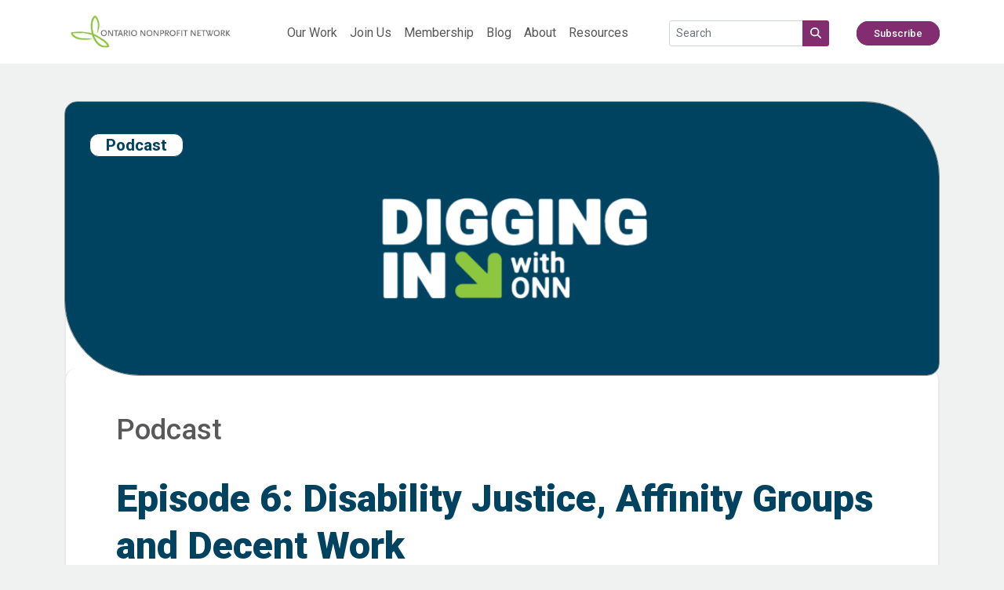

--- FILE ---
content_type: text/html; charset=UTF-8
request_url: https://theonn.ca/podcast/episode-6-disability-justice-affinity-groups-and-decent-work/
body_size: 46543
content:
<!-- This page is cached by the Hummingbird Performance plugin v3.18.1 - https://wordpress.org/plugins/hummingbird-performance/. --><!doctype html>
<html lang="en-US">
<head>
    <meta charset="UTF-8" />
    <meta name="viewport" content="width=device-width, initial-scale=1" />
            <title>Episode 6: Disability Justice, Affinity Groups and Decent Work - Ontario Nonprofit Network</title>
        <link rel="preconnect" href="https://fonts.googleapis.com">
    <link rel="preconnect" href="https://fonts.gstatic.com" crossorigin>
    <link href="https://fonts.googleapis.com/css2?family=Roboto:ital,wght@0,100;0,300;0,400;0,500;0,700;0,900;1,100;1,300;1,400;1,500;1,700;1,900&display=swap" rel="stylesheet">
    <meta name='robots' content='index, follow, max-image-preview:large, max-snippet:-1, max-video-preview:-1' />

	<!-- This site is optimized with the Yoast SEO plugin v26.7 - https://yoast.com/wordpress/plugins/seo/ -->
	<meta name="description" content="&quot;Digging In With ONN&quot; is a podcast that focuses on the issues that matter to the nonprofit sector in Ontario. It is part of ONN’s efforts to advance Decent Work." />
	<link rel="canonical" href="https://theonn.ca/podcast/episode-6-disability-justice-affinity-groups-and-decent-work/" />
	<meta property="og:locale" content="en_US" />
	<meta property="og:type" content="article" />
	<meta property="og:title" content="Episode 6: Disability Justice, Affinity Groups and Decent Work - Ontario Nonprofit Network" />
	<meta property="og:description" content="&quot;Digging In With ONN&quot; is a podcast that focuses on the issues that matter to the nonprofit sector in Ontario. It is part of ONN’s efforts to advance Decent Work." />
	<meta property="og:url" content="https://theonn.ca/podcast/episode-6-disability-justice-affinity-groups-and-decent-work/" />
	<meta property="og:site_name" content="Ontario Nonprofit Network" />
	<meta property="article:publisher" content="https://www.linkedin.com/company/ontario-nonprofit-network" />
	<meta property="article:modified_time" content="2022-06-25T03:26:13+00:00" />
	<meta property="og:image" content="https://theonn.ca/wp-content/uploads/2022/06/Digging-in-Banner.png" />
	<meta property="og:image:width" content="1920" />
	<meta property="og:image:height" content="1080" />
	<meta property="og:image:type" content="image/png" />
	<meta name="twitter:card" content="summary_large_image" />
	<meta name="twitter:site" content="@o_n_n" />
	<meta name="twitter:label1" content="Est. reading time" />
	<meta name="twitter:data1" content="1 minute" />
	<script type="application/ld+json" class="yoast-schema-graph">{"@context":"https://schema.org","@graph":[{"@type":"WebPage","@id":"https://theonn.ca/podcast/episode-6-disability-justice-affinity-groups-and-decent-work/","url":"https://theonn.ca/podcast/episode-6-disability-justice-affinity-groups-and-decent-work/","name":"Episode 6: Disability Justice, Affinity Groups and Decent Work - Ontario Nonprofit Network","isPartOf":{"@id":"https://theonn.ca/#website"},"primaryImageOfPage":{"@id":"https://theonn.ca/podcast/episode-6-disability-justice-affinity-groups-and-decent-work/#primaryimage"},"image":{"@id":"https://theonn.ca/podcast/episode-6-disability-justice-affinity-groups-and-decent-work/#primaryimage"},"thumbnailUrl":"https://theonn.ca/wp-content/uploads/2022/06/Digging-in-Banner.png","datePublished":"2022-03-07T05:59:41+00:00","dateModified":"2022-06-25T03:26:13+00:00","description":"\"Digging In With ONN\" is a podcast that focuses on the issues that matter to the nonprofit sector in Ontario. It is part of ONN’s efforts to advance Decent Work.","breadcrumb":{"@id":"https://theonn.ca/podcast/episode-6-disability-justice-affinity-groups-and-decent-work/#breadcrumb"},"inLanguage":"en-US","potentialAction":[{"@type":"ReadAction","target":["https://theonn.ca/podcast/episode-6-disability-justice-affinity-groups-and-decent-work/"]}]},{"@type":"ImageObject","inLanguage":"en-US","@id":"https://theonn.ca/podcast/episode-6-disability-justice-affinity-groups-and-decent-work/#primaryimage","url":"https://theonn.ca/wp-content/uploads/2022/06/Digging-in-Banner.png","contentUrl":"https://theonn.ca/wp-content/uploads/2022/06/Digging-in-Banner.png","width":1920,"height":1080,"caption":"Digging in Banner"},{"@type":"BreadcrumbList","@id":"https://theonn.ca/podcast/episode-6-disability-justice-affinity-groups-and-decent-work/#breadcrumb","itemListElement":[{"@type":"ListItem","position":1,"name":"Podcasts","item":"https://theonn.ca/podcast/"},{"@type":"ListItem","position":2,"name":"Episode 6: Disability Justice, Affinity Groups and Decent Work"}]},{"@type":"WebSite","@id":"https://theonn.ca/#website","url":"https://theonn.ca/","name":"Ontario Nonprofit Network","description":"Advocating. Leading. Collaborating","publisher":{"@id":"https://theonn.ca/#organization"},"potentialAction":[{"@type":"SearchAction","target":{"@type":"EntryPoint","urlTemplate":"https://theonn.ca/?s={search_term_string}"},"query-input":{"@type":"PropertyValueSpecification","valueRequired":true,"valueName":"search_term_string"}}],"inLanguage":"en-US"},{"@type":"Organization","@id":"https://theonn.ca/#organization","name":"Ontario Nonprofit Network","url":"https://theonn.ca/","logo":{"@type":"ImageObject","inLanguage":"en-US","@id":"https://theonn.ca/#/schema/logo/image/","url":"https://theonn.ca/wp-content/uploads/2022/05/onn-logo.jpg","contentUrl":"https://theonn.ca/wp-content/uploads/2022/05/onn-logo.jpg","width":1200,"height":300,"caption":"Ontario Nonprofit Network"},"image":{"@id":"https://theonn.ca/#/schema/logo/image/"},"sameAs":["https://www.linkedin.com/company/ontario-nonprofit-network","https://x.com/o_n_n","https://www.instagram.com/ontario_nonprofit_network/"]}]}</script>
	<!-- / Yoast SEO plugin. -->


<link rel='dns-prefetch' href='//www.googletagmanager.com' />
<link href='//hb.wpmucdn.com' rel='preconnect' />
<link rel="alternate" title="oEmbed (JSON)" type="application/json+oembed" href="https://theonn.ca/wp-json/oembed/1.0/embed?url=https%3A%2F%2Ftheonn.ca%2Fpodcast%2Fepisode-6-disability-justice-affinity-groups-and-decent-work%2F" />
<link rel="alternate" title="oEmbed (XML)" type="text/xml+oembed" href="https://theonn.ca/wp-json/oembed/1.0/embed?url=https%3A%2F%2Ftheonn.ca%2Fpodcast%2Fepisode-6-disability-justice-affinity-groups-and-decent-work%2F&#038;format=xml" />
<style id='wp-img-auto-sizes-contain-inline-css' type='text/css'>
img:is([sizes=auto i],[sizes^="auto," i]){contain-intrinsic-size:3000px 1500px}
/*# sourceURL=wp-img-auto-sizes-contain-inline-css */
</style>
<style id='wp-block-library-inline-css' type='text/css'>
:root{--wp-block-synced-color:#7a00df;--wp-block-synced-color--rgb:122,0,223;--wp-bound-block-color:var(--wp-block-synced-color);--wp-editor-canvas-background:#ddd;--wp-admin-theme-color:#007cba;--wp-admin-theme-color--rgb:0,124,186;--wp-admin-theme-color-darker-10:#006ba1;--wp-admin-theme-color-darker-10--rgb:0,107,160.5;--wp-admin-theme-color-darker-20:#005a87;--wp-admin-theme-color-darker-20--rgb:0,90,135;--wp-admin-border-width-focus:2px}@media (min-resolution:192dpi){:root{--wp-admin-border-width-focus:1.5px}}.wp-element-button{cursor:pointer}:root .has-very-light-gray-background-color{background-color:#eee}:root .has-very-dark-gray-background-color{background-color:#313131}:root .has-very-light-gray-color{color:#eee}:root .has-very-dark-gray-color{color:#313131}:root .has-vivid-green-cyan-to-vivid-cyan-blue-gradient-background{background:linear-gradient(135deg,#00d084,#0693e3)}:root .has-purple-crush-gradient-background{background:linear-gradient(135deg,#34e2e4,#4721fb 50%,#ab1dfe)}:root .has-hazy-dawn-gradient-background{background:linear-gradient(135deg,#faaca8,#dad0ec)}:root .has-subdued-olive-gradient-background{background:linear-gradient(135deg,#fafae1,#67a671)}:root .has-atomic-cream-gradient-background{background:linear-gradient(135deg,#fdd79a,#004a59)}:root .has-nightshade-gradient-background{background:linear-gradient(135deg,#330968,#31cdcf)}:root .has-midnight-gradient-background{background:linear-gradient(135deg,#020381,#2874fc)}:root{--wp--preset--font-size--normal:16px;--wp--preset--font-size--huge:42px}.has-regular-font-size{font-size:1em}.has-larger-font-size{font-size:2.625em}.has-normal-font-size{font-size:var(--wp--preset--font-size--normal)}.has-huge-font-size{font-size:var(--wp--preset--font-size--huge)}.has-text-align-center{text-align:center}.has-text-align-left{text-align:left}.has-text-align-right{text-align:right}.has-fit-text{white-space:nowrap!important}#end-resizable-editor-section{display:none}.aligncenter{clear:both}.items-justified-left{justify-content:flex-start}.items-justified-center{justify-content:center}.items-justified-right{justify-content:flex-end}.items-justified-space-between{justify-content:space-between}.screen-reader-text{border:0;clip-path:inset(50%);height:1px;margin:-1px;overflow:hidden;padding:0;position:absolute;width:1px;word-wrap:normal!important}.screen-reader-text:focus{background-color:#ddd;clip-path:none;color:#444;display:block;font-size:1em;height:auto;left:5px;line-height:normal;padding:15px 23px 14px;text-decoration:none;top:5px;width:auto;z-index:100000}html :where(.has-border-color){border-style:solid}html :where([style*=border-top-color]){border-top-style:solid}html :where([style*=border-right-color]){border-right-style:solid}html :where([style*=border-bottom-color]){border-bottom-style:solid}html :where([style*=border-left-color]){border-left-style:solid}html :where([style*=border-width]){border-style:solid}html :where([style*=border-top-width]){border-top-style:solid}html :where([style*=border-right-width]){border-right-style:solid}html :where([style*=border-bottom-width]){border-bottom-style:solid}html :where([style*=border-left-width]){border-left-style:solid}html :where(img[class*=wp-image-]){height:auto;max-width:100%}:where(figure){margin:0 0 1em}html :where(.is-position-sticky){--wp-admin--admin-bar--position-offset:var(--wp-admin--admin-bar--height,0px)}@media screen and (max-width:600px){html :where(.is-position-sticky){--wp-admin--admin-bar--position-offset:0px}}

/*# sourceURL=wp-block-library-inline-css */
</style><style id='global-styles-inline-css' type='text/css'>
:root{--wp--preset--aspect-ratio--square: 1;--wp--preset--aspect-ratio--4-3: 4/3;--wp--preset--aspect-ratio--3-4: 3/4;--wp--preset--aspect-ratio--3-2: 3/2;--wp--preset--aspect-ratio--2-3: 2/3;--wp--preset--aspect-ratio--16-9: 16/9;--wp--preset--aspect-ratio--9-16: 9/16;--wp--preset--color--black: #000000;--wp--preset--color--cyan-bluish-gray: #abb8c3;--wp--preset--color--white: #ffffff;--wp--preset--color--pale-pink: #f78da7;--wp--preset--color--vivid-red: #cf2e2e;--wp--preset--color--luminous-vivid-orange: #ff6900;--wp--preset--color--luminous-vivid-amber: #fcb900;--wp--preset--color--light-green-cyan: #7bdcb5;--wp--preset--color--vivid-green-cyan: #00d084;--wp--preset--color--pale-cyan-blue: #8ed1fc;--wp--preset--color--vivid-cyan-blue: #0693e3;--wp--preset--color--vivid-purple: #9b51e0;--wp--preset--color--onn-green: #8DC63F;--wp--preset--color--onn-dark-blue: #004361;--wp--preset--color--onn-light-blue: #2AC4F0;--wp--preset--color--onn-teal: #82CFCA;--wp--preset--color--onn-orange: #F7901E;--wp--preset--color--onn-pink: #E30C77;--wp--preset--color--onn-purple: #812D6F;--wp--preset--color--onn-yellow: #E2D000;--wp--preset--color--onn-grey: #58585A;--wp--preset--color--onn-white: #FFFFFF;--wp--preset--color--onn-background: #F0F2F1;--wp--preset--color--onn-footer: #6D6D6D;--wp--preset--gradient--vivid-cyan-blue-to-vivid-purple: linear-gradient(135deg,rgb(6,147,227) 0%,rgb(155,81,224) 100%);--wp--preset--gradient--light-green-cyan-to-vivid-green-cyan: linear-gradient(135deg,rgb(122,220,180) 0%,rgb(0,208,130) 100%);--wp--preset--gradient--luminous-vivid-amber-to-luminous-vivid-orange: linear-gradient(135deg,rgb(252,185,0) 0%,rgb(255,105,0) 100%);--wp--preset--gradient--luminous-vivid-orange-to-vivid-red: linear-gradient(135deg,rgb(255,105,0) 0%,rgb(207,46,46) 100%);--wp--preset--gradient--very-light-gray-to-cyan-bluish-gray: linear-gradient(135deg,rgb(238,238,238) 0%,rgb(169,184,195) 100%);--wp--preset--gradient--cool-to-warm-spectrum: linear-gradient(135deg,rgb(74,234,220) 0%,rgb(151,120,209) 20%,rgb(207,42,186) 40%,rgb(238,44,130) 60%,rgb(251,105,98) 80%,rgb(254,248,76) 100%);--wp--preset--gradient--blush-light-purple: linear-gradient(135deg,rgb(255,206,236) 0%,rgb(152,150,240) 100%);--wp--preset--gradient--blush-bordeaux: linear-gradient(135deg,rgb(254,205,165) 0%,rgb(254,45,45) 50%,rgb(107,0,62) 100%);--wp--preset--gradient--luminous-dusk: linear-gradient(135deg,rgb(255,203,112) 0%,rgb(199,81,192) 50%,rgb(65,88,208) 100%);--wp--preset--gradient--pale-ocean: linear-gradient(135deg,rgb(255,245,203) 0%,rgb(182,227,212) 50%,rgb(51,167,181) 100%);--wp--preset--gradient--electric-grass: linear-gradient(135deg,rgb(202,248,128) 0%,rgb(113,206,126) 100%);--wp--preset--gradient--midnight: linear-gradient(135deg,rgb(2,3,129) 0%,rgb(40,116,252) 100%);--wp--preset--font-size--small: 13px;--wp--preset--font-size--medium: 20px;--wp--preset--font-size--large: 36px;--wp--preset--font-size--x-large: 42px;--wp--preset--spacing--20: 0.44rem;--wp--preset--spacing--30: 0.67rem;--wp--preset--spacing--40: 1rem;--wp--preset--spacing--50: 1.5rem;--wp--preset--spacing--60: 2.25rem;--wp--preset--spacing--70: 3.38rem;--wp--preset--spacing--80: 5.06rem;--wp--preset--shadow--natural: 6px 6px 9px rgba(0, 0, 0, 0.2);--wp--preset--shadow--deep: 12px 12px 50px rgba(0, 0, 0, 0.4);--wp--preset--shadow--sharp: 6px 6px 0px rgba(0, 0, 0, 0.2);--wp--preset--shadow--outlined: 6px 6px 0px -3px rgb(255, 255, 255), 6px 6px rgb(0, 0, 0);--wp--preset--shadow--crisp: 6px 6px 0px rgb(0, 0, 0);}:where(.is-layout-flex){gap: 0.5em;}:where(.is-layout-grid){gap: 0.5em;}body .is-layout-flex{display: flex;}.is-layout-flex{flex-wrap: wrap;align-items: center;}.is-layout-flex > :is(*, div){margin: 0;}body .is-layout-grid{display: grid;}.is-layout-grid > :is(*, div){margin: 0;}:where(.wp-block-columns.is-layout-flex){gap: 2em;}:where(.wp-block-columns.is-layout-grid){gap: 2em;}:where(.wp-block-post-template.is-layout-flex){gap: 1.25em;}:where(.wp-block-post-template.is-layout-grid){gap: 1.25em;}.has-black-color{color: var(--wp--preset--color--black) !important;}.has-cyan-bluish-gray-color{color: var(--wp--preset--color--cyan-bluish-gray) !important;}.has-white-color{color: var(--wp--preset--color--white) !important;}.has-pale-pink-color{color: var(--wp--preset--color--pale-pink) !important;}.has-vivid-red-color{color: var(--wp--preset--color--vivid-red) !important;}.has-luminous-vivid-orange-color{color: var(--wp--preset--color--luminous-vivid-orange) !important;}.has-luminous-vivid-amber-color{color: var(--wp--preset--color--luminous-vivid-amber) !important;}.has-light-green-cyan-color{color: var(--wp--preset--color--light-green-cyan) !important;}.has-vivid-green-cyan-color{color: var(--wp--preset--color--vivid-green-cyan) !important;}.has-pale-cyan-blue-color{color: var(--wp--preset--color--pale-cyan-blue) !important;}.has-vivid-cyan-blue-color{color: var(--wp--preset--color--vivid-cyan-blue) !important;}.has-vivid-purple-color{color: var(--wp--preset--color--vivid-purple) !important;}.has-black-background-color{background-color: var(--wp--preset--color--black) !important;}.has-cyan-bluish-gray-background-color{background-color: var(--wp--preset--color--cyan-bluish-gray) !important;}.has-white-background-color{background-color: var(--wp--preset--color--white) !important;}.has-pale-pink-background-color{background-color: var(--wp--preset--color--pale-pink) !important;}.has-vivid-red-background-color{background-color: var(--wp--preset--color--vivid-red) !important;}.has-luminous-vivid-orange-background-color{background-color: var(--wp--preset--color--luminous-vivid-orange) !important;}.has-luminous-vivid-amber-background-color{background-color: var(--wp--preset--color--luminous-vivid-amber) !important;}.has-light-green-cyan-background-color{background-color: var(--wp--preset--color--light-green-cyan) !important;}.has-vivid-green-cyan-background-color{background-color: var(--wp--preset--color--vivid-green-cyan) !important;}.has-pale-cyan-blue-background-color{background-color: var(--wp--preset--color--pale-cyan-blue) !important;}.has-vivid-cyan-blue-background-color{background-color: var(--wp--preset--color--vivid-cyan-blue) !important;}.has-vivid-purple-background-color{background-color: var(--wp--preset--color--vivid-purple) !important;}.has-black-border-color{border-color: var(--wp--preset--color--black) !important;}.has-cyan-bluish-gray-border-color{border-color: var(--wp--preset--color--cyan-bluish-gray) !important;}.has-white-border-color{border-color: var(--wp--preset--color--white) !important;}.has-pale-pink-border-color{border-color: var(--wp--preset--color--pale-pink) !important;}.has-vivid-red-border-color{border-color: var(--wp--preset--color--vivid-red) !important;}.has-luminous-vivid-orange-border-color{border-color: var(--wp--preset--color--luminous-vivid-orange) !important;}.has-luminous-vivid-amber-border-color{border-color: var(--wp--preset--color--luminous-vivid-amber) !important;}.has-light-green-cyan-border-color{border-color: var(--wp--preset--color--light-green-cyan) !important;}.has-vivid-green-cyan-border-color{border-color: var(--wp--preset--color--vivid-green-cyan) !important;}.has-pale-cyan-blue-border-color{border-color: var(--wp--preset--color--pale-cyan-blue) !important;}.has-vivid-cyan-blue-border-color{border-color: var(--wp--preset--color--vivid-cyan-blue) !important;}.has-vivid-purple-border-color{border-color: var(--wp--preset--color--vivid-purple) !important;}.has-vivid-cyan-blue-to-vivid-purple-gradient-background{background: var(--wp--preset--gradient--vivid-cyan-blue-to-vivid-purple) !important;}.has-light-green-cyan-to-vivid-green-cyan-gradient-background{background: var(--wp--preset--gradient--light-green-cyan-to-vivid-green-cyan) !important;}.has-luminous-vivid-amber-to-luminous-vivid-orange-gradient-background{background: var(--wp--preset--gradient--luminous-vivid-amber-to-luminous-vivid-orange) !important;}.has-luminous-vivid-orange-to-vivid-red-gradient-background{background: var(--wp--preset--gradient--luminous-vivid-orange-to-vivid-red) !important;}.has-very-light-gray-to-cyan-bluish-gray-gradient-background{background: var(--wp--preset--gradient--very-light-gray-to-cyan-bluish-gray) !important;}.has-cool-to-warm-spectrum-gradient-background{background: var(--wp--preset--gradient--cool-to-warm-spectrum) !important;}.has-blush-light-purple-gradient-background{background: var(--wp--preset--gradient--blush-light-purple) !important;}.has-blush-bordeaux-gradient-background{background: var(--wp--preset--gradient--blush-bordeaux) !important;}.has-luminous-dusk-gradient-background{background: var(--wp--preset--gradient--luminous-dusk) !important;}.has-pale-ocean-gradient-background{background: var(--wp--preset--gradient--pale-ocean) !important;}.has-electric-grass-gradient-background{background: var(--wp--preset--gradient--electric-grass) !important;}.has-midnight-gradient-background{background: var(--wp--preset--gradient--midnight) !important;}.has-small-font-size{font-size: var(--wp--preset--font-size--small) !important;}.has-medium-font-size{font-size: var(--wp--preset--font-size--medium) !important;}.has-large-font-size{font-size: var(--wp--preset--font-size--large) !important;}.has-x-large-font-size{font-size: var(--wp--preset--font-size--x-large) !important;}
/*# sourceURL=global-styles-inline-css */
</style>

<style id='classic-theme-styles-inline-css' type='text/css'>
/*! This file is auto-generated */
.wp-block-button__link{color:#fff;background-color:#32373c;border-radius:9999px;box-shadow:none;text-decoration:none;padding:calc(.667em + 2px) calc(1.333em + 2px);font-size:1.125em}.wp-block-file__button{background:#32373c;color:#fff;text-decoration:none}
/*# sourceURL=/wp-includes/css/classic-themes.min.css */
</style>
<link rel='stylesheet' id='bootstrap-css' href='https://theonn.ca/wp-content/themes/onn/node_modules/bootstrap/dist/css/bootstrap.min.css?ver=5.1.3' type='text/css' media='all' />
<link rel='stylesheet' id='onn-style-css' href='https://theonn.ca/wp-content/themes/onn/style.css?ver=1.1' type='text/css' media='all' />
<link rel='stylesheet' id='onn-rglab-slickslider-main-css' href='https://theonn.ca/wp-content/themes/onn/rglab-assets/slick/slick.css?ver=6.9' type='text/css' media='all' />
<link rel='stylesheet' id='onn-rglab-slickslider-theme-css' href='https://theonn.ca/wp-content/themes/onn/rglab-assets/slick/slick-theme.css?ver=6.9' type='text/css' media='all' />
<link rel='stylesheet' id='onn-rglab-style-css' href='https://theonn.ca/wp-content/themes/onn/rglab-assets/css/rglab.css?ver=2001202026600' type='text/css' media='all' />
<link rel='stylesheet' id='onn-dw-style-css' href='https://theonn.ca/wp-content/themes/onn/dw-assets/css/dw-paths.css?ver=2001202026600' type='text/css' media='all' />
<script type="text/javascript" src="https://theonn.ca/wp-content/themes/onn/node_modules/bootstrap/dist/js/bootstrap.bundle.min.js?ver=5.1.3" id="bootstrap-js"></script>
<script type="text/javascript" src="https://theonn.ca/wp-includes/js/jquery/jquery.min.js?ver=3.7.1" id="jquery-core-js"></script>
<script type="text/javascript" src="https://theonn.ca/wp-includes/js/jquery/jquery-migrate.min.js?ver=3.4.1" id="jquery-migrate-js"></script>
<script type="text/javascript" src="https://theonn.ca/wp-content/themes/onn/assets/fontawesome/js/all.min.js?ver=6.7.2" id="fontawesome-js"></script>
<script type="text/javascript" src="https://theonn.ca/wp-content/themes/onn/rglab-assets/slick/slick.min.new.js?ver=6.9" id="onn-rglab-slickslider-js"></script>
<script type="text/javascript" src="https://theonn.ca/wp-content/themes/onn/rglab-assets/js/rglab.js?ver=2001202026600" id="onn-rglab-js-js"></script>
<script type="text/javascript" src="https://theonn.ca/wp-content/themes/onn/dw-assets/js/dw-paths.js?ver=2001202026600" id="onn-dw-js-js"></script>

<!-- Google tag (gtag.js) snippet added by Site Kit -->
<!-- Google Analytics snippet added by Site Kit -->
<script type="text/javascript" src="https://www.googletagmanager.com/gtag/js?id=G-39QHEJX2GL" id="google_gtagjs-js" async></script>
<script type="text/javascript" id="google_gtagjs-js-after">
/* <![CDATA[ */
window.dataLayer = window.dataLayer || [];function gtag(){dataLayer.push(arguments);}
gtag("set","linker",{"domains":["theonn.ca"]});
gtag("js", new Date());
gtag("set", "developer_id.dZTNiMT", true);
gtag("config", "G-39QHEJX2GL");
//# sourceURL=google_gtagjs-js-after
/* ]]> */
</script>
<link rel="https://api.w.org/" href="https://theonn.ca/wp-json/" /><link rel="alternate" title="JSON" type="application/json" href="https://theonn.ca/wp-json/wp/v2/podcast/23519" /><link rel="EditURI" type="application/rsd+xml" title="RSD" href="https://theonn.ca/xmlrpc.php?rsd" />
<meta name="generator" content="WordPress 6.9" />
<link rel='shortlink' href='https://theonn.ca/?p=23519' />
<meta name="generator" content="Site Kit by Google 1.170.0" /><link rel="icon" href="https://theonn.ca/wp-content/uploads/2024/06/cropped-favicon-32x32.png" sizes="32x32" />
<link rel="icon" href="https://theonn.ca/wp-content/uploads/2024/06/cropped-favicon-192x192.png" sizes="192x192" />
<link rel="apple-touch-icon" href="https://theonn.ca/wp-content/uploads/2024/06/cropped-favicon-180x180.png" />
<meta name="msapplication-TileImage" content="https://theonn.ca/wp-content/uploads/2024/06/cropped-favicon-270x270.png" />
		<style type="text/css" id="wp-custom-css">
			table.eventT td:nth-child(3){text-align:center;}

@media screen and (max-width: 767px){
	.wp-block-table td, .wp-block-table th{display:block;}
	table.eventT td:nth-child(3){text-align:left;}
}		</style>
		</head>

<body class="wp-singular podcast-template-default single single-podcast postid-23519 wp-theme-onn">


<nav class="navbar navbar-expand-lg onn-nav fixed-top">
    <div class="container">
	            	            <a class="navbar-brand" href="https://theonn.ca"><img src="https://theonn.ca/wp-content/uploads/2022/05/onn-logo.jpg" style="height: 55px;" class="onn-nav-logo disable-lazy-load" alt="ONN Logo"></a>
                <button class="navbar-toggler" type="button" data-bs-toggle="collapse" data-bs-target="#onn-navbar" aria-controls="onn-navbar" aria-expanded="false" aria-label="Toggle navigation">
            <i style="color: var(--onn-purple);" class="fa-solid fa-bars"></i>
        </button>
        <div class="collapse navbar-collapse" id="onn-navbar">
            <nav class="ms-lg-5 me-auto">
                <div class="menu-main-menu-container"><ul id="menu-main-menu" class="navbar-nav onn-header-nav my-3 my-lg-0"><li id="menu-item-22707" class="menu-item menu-item-type-post_type menu-item-object-page menu-item-22707"><a href="https://theonn.ca/our-work/">Our Work</a></li>
<li id="menu-item-21900" class="menu-item menu-item-type-post_type menu-item-object-page menu-item-21900"><a href="https://theonn.ca/join/">Join Us</a></li>
<li id="menu-item-21901" class="menu-item menu-item-type-post_type menu-item-object-page menu-item-21901"><a href="https://theonn.ca/join/become-a-member/">Membership</a></li>
<li id="menu-item-21902" class="menu-item menu-item-type-post_type menu-item-object-page menu-item-21902"><a href="https://theonn.ca/resources/our-blog/">Blog</a></li>
<li id="menu-item-21897" class="menu-item menu-item-type-post_type menu-item-object-page menu-item-21897"><a href="https://theonn.ca/about/">About</a></li>
<li id="menu-item-40189" class="menu-item menu-item-type-post_type menu-item-object-page menu-item-40189"><a href="https://theonn.ca/resources/">Resources</a></li>
</ul></div>            </nav>
            <div class="navbar-nav mt-1 me-auto d-block d-lg-none d-xl-block">
                <form method="get" action="/" class="m-0">
                    <div class="input-group-sm input-group">
                        <input type="text" class="form-control" placeholder="Search" name="s" aria-label="Search field" aria-describedby="search-addon1">
                        <button type="submit" class="btn btn-info input-group-text" id="search-addon1"><i aria-label="Search Button" class="fas fa-search"></i></button>
                    </div>
                </form>
            </div>
            <div class="navbar-nav mt-1 me-3 d-none d-lg-block d-xl-none">
                <a href="/?s=" class="btn btn-sm btn-info"><i class="fas fa-search"></i> Search</a>
            </div>
	        <div class="menu-cta-button-container"><ul id="menu-cta-button" class="navbar-nav onn-header-button-nav my-3"><li id="menu-item-21913" class="menu-item menu-item-type-post_type menu-item-object-page menu-item-21913"><a href="https://theonn.ca/subscribe/">Subscribe</a></li>
</ul></div>        </div>
    </div>
</nav>

<div class="container" style="height: 81px;"></div>
<div class="container my-lg-5 my-3" id="post-23519">
    <div class="row">
                <div class="row m-0">
            <div class="col-12 p-0" style="position: relative;">
	            <img width="1024" height="576" src="https://theonn.ca/wp-content/uploads/2022/06/Digging-in-Banner-1024x576.png" class="onn-covered-image onn-blog-featured-image" alt="Digging in Banner" style="object-position: 50% 50% !important;" decoding="async" fetchpriority="high" srcset="https://theonn.ca/wp-content/uploads/2022/06/Digging-in-Banner-1024x576.png 1024w, https://theonn.ca/wp-content/uploads/2022/06/Digging-in-Banner-300x169.png 300w, https://theonn.ca/wp-content/uploads/2022/06/Digging-in-Banner-768x432.png 768w, https://theonn.ca/wp-content/uploads/2022/06/Digging-in-Banner-1536x864.png 1536w, https://theonn.ca/wp-content/uploads/2022/06/Digging-in-Banner.png 1920w" sizes="(max-width: 1024px) 100vw, 1024px" />                <div class="onn-page-tag">
                    <h2>Podcast</h2>
                </div>
                <div class="onn-image-backing-left"></div>
                <div class="d-lg-none onn-image-backing-right"></div>
            </div>
        </div>
	            <div class="row mt-0 mx-0 mb-5">
            <div class="col-12 p-0 onn-content-main ">
                <div class="pt-3 pb-5 px-0 pt-lg-3 pb-lg-5 px-lg-5 m-3">
                    <div class="row">
                        <div class="col-12">
                            <h2>Podcast</h2>
                            <h1>Episode 6: Disability Justice, Affinity Groups and Decent Work</h1>
                                                    </div>
                    </div>
                    <div class="row my-3">
                        <p>In this episode, Ingrid Palmer breaks down the framework of disability justice and access centered practices within nonprofits, especially for BIPOC workers. She outlines the different ways nonprofit organizations within the sector can use affinity group models as a means to integrate intersectional solutions to advancing Decent Work.</p>
<p>Guest biography: Ingrid Palmer is the Director of Networks and Relationships at Toronto Neighbourhood Centres as well as the CEO and founder of Focus On Ability – a motivational campaign designed to inspire triumph over adversity. As a visually impaired storyteller, advocate and award-winning inspirational speaker, Ingrid Palmer enjoys spotlighting traditionally unheard narratives to build community and connection between diverse groups.</p>
<p>Resource: <a href="https://docs.google.com/document/d/14vrrj4uCRPvs8VPOdDRc9uYPKEgCmGL9/edit" target="_blank" rel="noopener">TNC Relationships, Belonging and Anti-Oppression Charter</a></p>
<h4>Show Contributors</h4>
<div>Yamikani Msosa</div>
<div>Kavita Dogra</div>
<div>Jackie Lamport</div>
                    </div>
                    <div class="row my-3">
                                                <iframe loading="lazy" frameborder="no" height="200px" scrolling="no" src="https://player.simplecast.com/688daa7a-ead8-49e4-bd5e-ccaf93e42be3?dark=true" width="100%"></iframe>                                            </div>
                                        <div class="row my-3">
                        <a href="https://digging-in-with-onn.simplecast.com/episodes/disability-justice-affinity-groups-and-decent-work/transcript">View episode transcript.</a>
                    </div>
                                        <div class="my-5"></div>
                </div>
            </div>
        </div>
    </div>
</div>


    
    <div class="container mb-5">
        <div class="row">
            <div class="col-12 text-center">
                <h2>Related Posts</h2>
            </div>
        </div>
        <div class="row  mt-5">
            <div class="col-12 col-md-6 col-lg-6 col-xl-3 mt-3 mb-5">
    <div style="position: relative;">
        <div class="onn-post-card-tag">Blog</div>
        <a href="https://theonn.ca/2025/11/what-to-do-if-you-get-sued-a-primer-for-nonprofits/"><img width="1200" height="600" src="https://theonn.ca/wp-content/uploads/2022/07/Blog-Default-header-13.png" class="onn-covered-image onn-post-card-image" alt="White with O.N.N&#039;s logo at the centre" style="object-position: 50% 50% !important;" decoding="async" srcset="https://theonn.ca/wp-content/uploads/2022/07/Blog-Default-header-13.png 1200w, https://theonn.ca/wp-content/uploads/2022/07/Blog-Default-header-13-300x150.png 300w, https://theonn.ca/wp-content/uploads/2022/07/Blog-Default-header-13-1024x512.png 1024w, https://theonn.ca/wp-content/uploads/2022/07/Blog-Default-header-13-768x384.png 768w" sizes="(max-width: 1200px) 100vw, 1200px" /></a>
        <div class="onn-image-backing-left"></div>
        <div class="onn-image-backing-right"></div>
    </div>
    <div class="p-4 onn-post-card-body">
        <a class="onn-post-card-title" href="https://theonn.ca/2025/11/what-to-do-if-you-get-sued-a-primer-for-nonprofits/"><div>What to do if you get sued: A primer for nonprofits</div></a>
        <hr/>
        <div class="row w-100 p-0">
            <div class="col-1 col-md-2">
                <a href="https://theonn.ca/author/benjamin-miller/"><img alt="Author Photo" src="https://theonn.ca/wp-content/uploads/2024/05/Benjamin-Miller-Circle-150x150.png" class="avatar avatar-32" height="32" width="32"/></a>
            </div>
            <div class="col-auto mt-1">
	                            <a class="onn-post-card-author" href="https://theonn.ca/author/benjamin-miller/">Benjamin ...</a>
            </div>
            <div class="col text-end mt-1 p-0 onn-post-card-date">11/10/25</div>
        </div>
    </div>
</div><div class="col-12 col-md-6 col-lg-6 col-xl-3 mt-3 mb-5">
    <div style="position: relative;">
        <div class="onn-post-card-tag">Blog</div>
        <a href="https://theonn.ca/2025/09/depolarization-starts-at-home/"><img width="1200" height="600" src="https://theonn.ca/wp-content/uploads/2022/07/Blog-Default-header-13.png" class="onn-covered-image onn-post-card-image" alt="White with O.N.N&#039;s logo at the centre" style="object-position: 50% 50% !important;" decoding="async" loading="lazy" srcset="https://theonn.ca/wp-content/uploads/2022/07/Blog-Default-header-13.png 1200w, https://theonn.ca/wp-content/uploads/2022/07/Blog-Default-header-13-300x150.png 300w, https://theonn.ca/wp-content/uploads/2022/07/Blog-Default-header-13-1024x512.png 1024w, https://theonn.ca/wp-content/uploads/2022/07/Blog-Default-header-13-768x384.png 768w" sizes="auto, (max-width: 1200px) 100vw, 1200px" /></a>
        <div class="onn-image-backing-left"></div>
        <div class="onn-image-backing-right"></div>
    </div>
    <div class="p-4 onn-post-card-body">
        <a class="onn-post-card-title" href="https://theonn.ca/2025/09/depolarization-starts-at-home/"><div>Depolarization starts at home: Fundamental legal principles in living...</div></a>
        <hr/>
        <div class="row w-100 p-0">
            <div class="col-1 col-md-2">
                <a href="https://theonn.ca/author/benjamin-miller/"><img alt="Author Photo" src="https://theonn.ca/wp-content/uploads/2024/05/Benjamin-Miller-Circle-150x150.png" class="avatar avatar-32" height="32" width="32"/></a>
            </div>
            <div class="col-auto mt-1">
	                            <a class="onn-post-card-author" href="https://theonn.ca/author/benjamin-miller/">Benjamin ...</a>
            </div>
            <div class="col text-end mt-1 p-0 onn-post-card-date">09/25/25</div>
        </div>
    </div>
</div><div class="col-12 col-md-6 col-lg-6 col-xl-3 mt-3 mb-5">
    <div style="position: relative;">
        <div class="onn-post-card-tag">Blog</div>
        <a href="https://theonn.ca/2025/02/having-trouble-getting-quorum-at-your-agm/"><img width="1200" height="600" src="https://theonn.ca/wp-content/uploads/2022/07/Blog-Default-header-13.png" class="onn-covered-image onn-post-card-image" alt="White with O.N.N&#039;s logo at the centre" style="object-position: 50% 50% !important;" decoding="async" loading="lazy" srcset="https://theonn.ca/wp-content/uploads/2022/07/Blog-Default-header-13.png 1200w, https://theonn.ca/wp-content/uploads/2022/07/Blog-Default-header-13-300x150.png 300w, https://theonn.ca/wp-content/uploads/2022/07/Blog-Default-header-13-1024x512.png 1024w, https://theonn.ca/wp-content/uploads/2022/07/Blog-Default-header-13-768x384.png 768w" sizes="auto, (max-width: 1200px) 100vw, 1200px" /></a>
        <div class="onn-image-backing-left"></div>
        <div class="onn-image-backing-right"></div>
    </div>
    <div class="p-4 onn-post-card-body">
        <a class="onn-post-card-title" href="https://theonn.ca/2025/02/having-trouble-getting-quorum-at-your-agm/"><div>Having trouble getting quorum at your AGM?</div></a>
        <hr/>
        <div class="row w-100 p-0">
            <div class="col-1 col-md-2">
                <a href="https://theonn.ca/author/benjamin-miller/"><img alt="Author Photo" src="https://theonn.ca/wp-content/uploads/2024/05/Benjamin-Miller-Circle-150x150.png" class="avatar avatar-32" height="32" width="32"/></a>
            </div>
            <div class="col-auto mt-1">
	                            <a class="onn-post-card-author" href="https://theonn.ca/author/benjamin-miller/">Benjamin ...</a>
            </div>
            <div class="col text-end mt-1 p-0 onn-post-card-date">02/19/25</div>
        </div>
    </div>
</div><div class="col-12 col-md-6 col-lg-6 col-xl-3 mt-3 mb-5">
    <div style="position: relative;">
        <div class="onn-post-card-tag">Blog</div>
        <a href="https://theonn.ca/2024/02/nonprofit_law_ontario_launch/"><img width="800" height="418" src="https://theonn.ca/wp-content/uploads/2024/02/Blog-preview-for-NPLO-1.png" class="onn-covered-image onn-post-card-image" alt="" style="object-position: 50% 25% !important;" decoding="async" loading="lazy" srcset="https://theonn.ca/wp-content/uploads/2024/02/Blog-preview-for-NPLO-1.png 800w, https://theonn.ca/wp-content/uploads/2024/02/Blog-preview-for-NPLO-1-300x157.png 300w, https://theonn.ca/wp-content/uploads/2024/02/Blog-preview-for-NPLO-1-768x401.png 768w" sizes="auto, (max-width: 800px) 100vw, 800px" /></a>
        <div class="onn-image-backing-left"></div>
        <div class="onn-image-backing-right"></div>
    </div>
    <div class="p-4 onn-post-card-body">
        <a class="onn-post-card-title" href="https://theonn.ca/2024/02/nonprofit_law_ontario_launch/"><div>A new ONN era begins with the launch of Nonprofit Law Ontario</div></a>
        <hr/>
        <div class="row w-100 p-0">
            <div class="col-1 col-md-2">
                <a href="https://theonn.ca/author/cathy-taylor/"><img alt="Author Photo" src="https://theonn.ca/wp-content/uploads/2024/05/Cathy-Taylor-ONN-White-Circle-150x150.png" class="avatar avatar-32" height="32" width="32"/></a>
            </div>
            <div class="col-auto mt-1">
	                            <a class="onn-post-card-author" href="https://theonn.ca/author/cathy-taylor/">Cathy Taylor</a>
            </div>
            <div class="col text-end mt-1 p-0 onn-post-card-date">02/06/24</div>
        </div>
    </div>
</div>        </div>
    </div>

    


	
<div class="container-fluid">
			<div class="row">
							<div class="col-12 col-lg-6 text-center d-flex flex-row justify-content-center justify-content-lg-end align-items-center py-3" style="background-color: var(--onn-white)">
										<div class="d-flex flex-column align-items-center me-5 w-50">
						<div style="color: var(--onn-pink); font-size: 1.375rem; font-weight: 900;" class="mb-3">Thank you to Connector+: SickKids Foundation</div>
						<div><a target="" href="/join/become-onn-connector/" class="onn-ad-block-button btn btn-lg btn-primary">Support ONN</a></div>
					</div>
					<div class="d-flex flex-column me-3">
						<a href="/join/become-onn-connector/"><img width="300" height="148" src="https://theonn.ca/wp-content/uploads/2024/11/Sickkids-2-300x148.gif" class="img-fluid" alt="" decoding="async" loading="lazy" srcset="https://theonn.ca/wp-content/uploads/2024/11/Sickkids-2-300x148.gif 300w, https://theonn.ca/wp-content/uploads/2024/11/Sickkids-2-1024x503.gif 1024w, https://theonn.ca/wp-content/uploads/2024/11/Sickkids-2-768x378.gif 768w, https://theonn.ca/wp-content/uploads/2024/11/Sickkids-2-1536x755.gif 1536w" sizes="auto, (max-width: 300px) 100vw, 300px" /></a>
					</div>
				</div>
				<div class="col-12 col-lg-6 text-center d-flex flex-row justify-content-lg-start justify-content-center align-items-center py-3" style="background-color: var(--onn-green)">
										<div class="d-flex flex-column align-items-center ms-5 w-50">
						<div style="color: var(--onn-dark-blue); font-size: 1.375rem; font-weight: 900;" class="mb-3">A newsletter with public policy, network, and funding updates.</div>
						<div><a target="" href="/subscribe/" class="onn-ad-block-button btn btn-lg btn-primary">Get updates</a></div>
					</div>
					<div class="d-flex flex-column ms-3">
						<a href="/subscribe/"><img width="300" height="181" src="https://theonn.ca/wp-content/uploads/2022/06/Email-banner-1-300x181.png" class="img-fluid" alt="Email graphic" decoding="async" loading="lazy" srcset="https://theonn.ca/wp-content/uploads/2022/06/Email-banner-1-300x181.png 300w, https://theonn.ca/wp-content/uploads/2022/06/Email-banner-1-1024x619.png 1024w, https://theonn.ca/wp-content/uploads/2022/06/Email-banner-1-768x464.png 768w, https://theonn.ca/wp-content/uploads/2022/06/Email-banner-1.png 1358w" sizes="auto, (max-width: 300px) 100vw, 300px" /></a>
					</div>
				</div>
					</div>
	</div>


<div class="container-fluid onn-footer p-0 m-0">
    <div class="container pt-5 pb-5">
        <div class="row">
            <div class="col-3 col-lg-2">
                                                    <img alt="ONN Logo" class="w-75" src="https://theonn.ca/wp-content/uploads/2022/05/onn-stacked.png">
                            </div>
            <div class="col-lg-3 col-12 mt-3 mt-lg-0">
                <h5 class="onn-footer-heading">Contact</h5>

                <p class="onn-footer-text mt-4">Ontario Nonprofit Network<br />
2 St. Clair Ave. East, Suite 300<br />
Toronto, Ontario M4T 2T5</p>
                <p class="onn-footer-text mt-3">info@theonn.ca<br />
(416) 642-5786</p>
                <p class="onn-footer-text mt-4">
                    <b>General Inquiries:</b> <a class="onn-footer-link" href="mailto:info@theonn.ca">info@theonn.ca</a>
                </p>
                <p class="onn-footer-text mt-3">
                    <b>Media Inquiries:</b> <a class="onn-footer-link" href="mailto:danielle@theonn.ca">danielle@theonn.ca</a>
                </p>

                
                                <div class="mt-5 mb-4">
                                            <a href="https://bsky.app/profile/theonn.ca" target="_blank"><i aria-hidden="true" style="font-size: 2em;" class="me-4 fa-brands fa-bluesky text-white">The Bluesky logo, linking to the ONN's Bluesky account.</i></a>
                                                                                    <a href="https://www.instagram.com/ontario_nonprofit_network/" target="_blank"><i aria-hidden="true" style="font-size: 2em;" class="me-4 fa-brands fa-instagram text-white">The Instagram logo, linking to the ONN's Instagram account.</i></a>
                                                                <a href="https://www.linkedin.com/company/ontario-nonprofit-network" target="_blank"><i aria-hidden="true" style="font-size: 2em;" class="me-4 fa-brands fa-linkedin text-white">The Linkedin logo, linking to the ONN's Linkedin account.</i></a>
                                    </div>
                
                                            </div>
            <div class="col-lg-4 col-12 mt-3 mt-lg-0">
                <nav aria-labelledby="onn-footer-menu-label">
                    <h5 id="onn-footer-menu-label" class="d-none">Footer Menu</h5>
	                <div class="menu-footer-menu-container"><ul id="menu-footer-menu" class="onn-footer-nav"><li id="menu-item-22708" class="menu-item menu-item-type-post_type menu-item-object-page menu-item-22708"><a href="https://theonn.ca/our-work/">Our Work</a></li>
<li id="menu-item-21906" class="menu-item menu-item-type-post_type menu-item-object-page menu-item-21906"><a href="https://theonn.ca/join/">Join Us</a></li>
<li id="menu-item-21905" class="menu-item menu-item-type-post_type menu-item-object-page menu-item-21905"><a href="https://theonn.ca/join/become-a-member/">Membership</a></li>
<li id="menu-item-21908" class="menu-item menu-item-type-post_type menu-item-object-page menu-item-21908"><a href="https://theonn.ca/resources/our-blog/">Blog</a></li>
<li id="menu-item-21903" class="menu-item menu-item-type-post_type menu-item-object-page menu-item-21903"><a href="https://theonn.ca/about/">About</a></li>
<li id="menu-item-24952" class="menu-item menu-item-type-custom menu-item-object-custom menu-item-24952"><a href="http://theonn.ca/publication/">Publications</a></li>
<li id="menu-item-21907" class="menu-item menu-item-type-post_type menu-item-object-page menu-item-21907"><a href="https://theonn.ca/resources/resource-centre/">ONN Resource Centre</a></li>
<li id="menu-item-24008" class="menu-item menu-item-type-post_type menu-item-object-page menu-item-24008"><a href="https://theonn.ca/connect-nonprofit-jobs/">Connect Nonprofit Jobs</a></li>
<li id="menu-item-24115" class="menu-item menu-item-type-post_type menu-item-object-page menu-item-24115"><a href="https://theonn.ca/onn-privacy-policy/">ONN Privacy Policy</a></li>
<li id="menu-item-24312" class="menu-item menu-item-type-post_type menu-item-object-page menu-item-24312"><a href="https://theonn.ca/onns-land-acknowledgement/">ONN’s Land Acknowledgement</a></li>
</ul></div>                </nav>
            </div>
                            <div class="col-lg-3 col-12 mt-lg-0 mt-3">
                    <h5 class="onn-footer-heading">Newsletter</h5>
                                        <p class="onn-footer-text mt-2">Get our latest news and updates.</p>
                                        <a target="" href="https://theonn.ca/subscribe/" class="btn btn-info">Subscribe</a>

                                        
                </div>
                    </div>
                
    </div>
</div>


<script type="speculationrules">
{"prefetch":[{"source":"document","where":{"and":[{"href_matches":"/*"},{"not":{"href_matches":["/wp-*.php","/wp-admin/*","/wp-content/uploads/*","/wp-content/*","/wp-content/plugins/*","/wp-content/themes/onn/*","/*\\?(.+)"]}},{"not":{"selector_matches":"a[rel~=\"nofollow\"]"}},{"not":{"selector_matches":".no-prefetch, .no-prefetch a"}}]},"eagerness":"conservative"}]}
</script>
<!-- Matomo Tag Manager -->
<script >
var _mtm = _mtm || [];
_mtm.push({'mtm.startTime': (new Date().getTime()), 'event': 'mtm.Start'});
var d=document, g=d.createElement('script'), s=d.getElementsByTagName('script')[0];
g.type='text/javascript'; g.async=true; g.src="https://theonn.ca/wp-content/uploads/matomo/container_HLf4LwF2.js"; s.parentNode.insertBefore(g,s);
</script><!-- End Matomo Tag Manager -->
</body>
</html>
<!--
Performance optimized by Redis Object Cache. Learn more: https://wprediscache.com

Retrieved 2220 objects (570 KB) from Redis using PhpRedis (v5.3.7).
-->
<!-- Hummingbird cache file was created in 0.20835089683533 seconds, on 20-01-26 6:00:59 -->